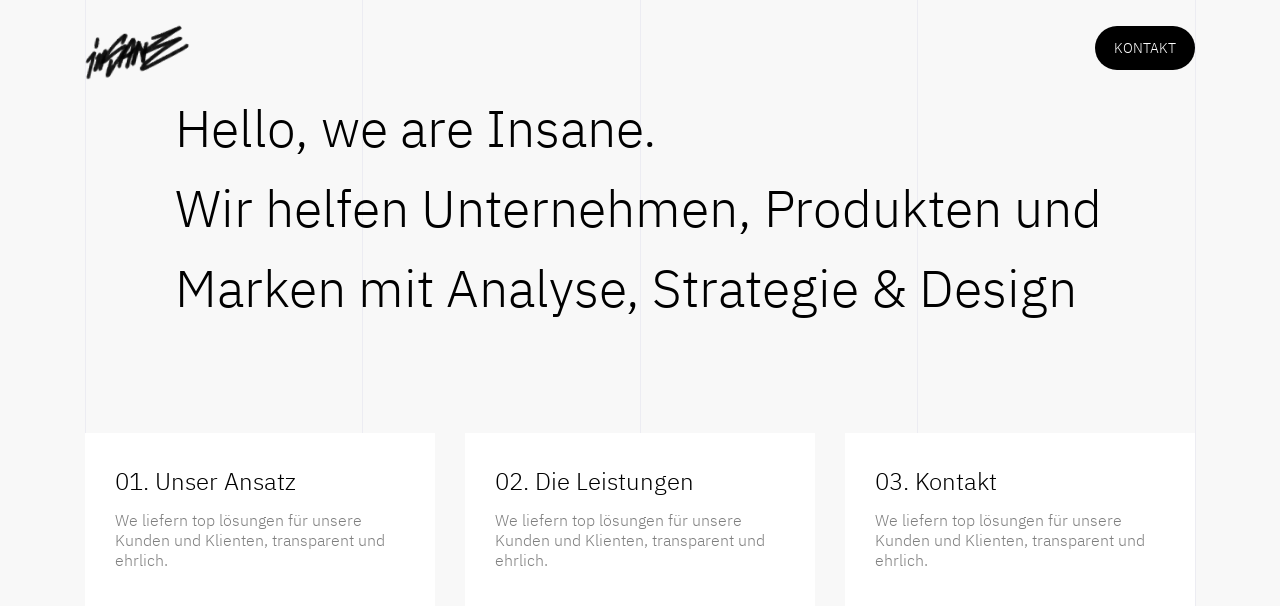

--- FILE ---
content_type: text/html; charset=UTF-8
request_url: http://insane-stuff.com/
body_size: 14982
content:
<!DOCTYPE html>
<html lang="en">
<head>
    <title>
        Insane    </title>
    <meta http-equiv="Content-Type" content="text/html; charset=utf-8">
    <meta name="viewport" content="width=device-width">
    <link rel='dns-prefetch' href='//s.w.org' />
		<script type="text/javascript">
			window._wpemojiSettings = {"baseUrl":"https:\/\/s.w.org\/images\/core\/emoji\/11.2.0\/72x72\/","ext":".png","svgUrl":"https:\/\/s.w.org\/images\/core\/emoji\/11.2.0\/svg\/","svgExt":".svg","source":{"concatemoji":"http:\/\/insane-stuff.com\/wp-includes\/js\/wp-emoji-release.min.js?ver=5.1.19"}};
			!function(e,a,t){var n,r,o,i=a.createElement("canvas"),p=i.getContext&&i.getContext("2d");function s(e,t){var a=String.fromCharCode;p.clearRect(0,0,i.width,i.height),p.fillText(a.apply(this,e),0,0);e=i.toDataURL();return p.clearRect(0,0,i.width,i.height),p.fillText(a.apply(this,t),0,0),e===i.toDataURL()}function c(e){var t=a.createElement("script");t.src=e,t.defer=t.type="text/javascript",a.getElementsByTagName("head")[0].appendChild(t)}for(o=Array("flag","emoji"),t.supports={everything:!0,everythingExceptFlag:!0},r=0;r<o.length;r++)t.supports[o[r]]=function(e){if(!p||!p.fillText)return!1;switch(p.textBaseline="top",p.font="600 32px Arial",e){case"flag":return s([55356,56826,55356,56819],[55356,56826,8203,55356,56819])?!1:!s([55356,57332,56128,56423,56128,56418,56128,56421,56128,56430,56128,56423,56128,56447],[55356,57332,8203,56128,56423,8203,56128,56418,8203,56128,56421,8203,56128,56430,8203,56128,56423,8203,56128,56447]);case"emoji":return!s([55358,56760,9792,65039],[55358,56760,8203,9792,65039])}return!1}(o[r]),t.supports.everything=t.supports.everything&&t.supports[o[r]],"flag"!==o[r]&&(t.supports.everythingExceptFlag=t.supports.everythingExceptFlag&&t.supports[o[r]]);t.supports.everythingExceptFlag=t.supports.everythingExceptFlag&&!t.supports.flag,t.DOMReady=!1,t.readyCallback=function(){t.DOMReady=!0},t.supports.everything||(n=function(){t.readyCallback()},a.addEventListener?(a.addEventListener("DOMContentLoaded",n,!1),e.addEventListener("load",n,!1)):(e.attachEvent("onload",n),a.attachEvent("onreadystatechange",function(){"complete"===a.readyState&&t.readyCallback()})),(n=t.source||{}).concatemoji?c(n.concatemoji):n.wpemoji&&n.twemoji&&(c(n.twemoji),c(n.wpemoji)))}(window,document,window._wpemojiSettings);
		</script>
		<style type="text/css">
img.wp-smiley,
img.emoji {
	display: inline !important;
	border: none !important;
	box-shadow: none !important;
	height: 1em !important;
	width: 1em !important;
	margin: 0 .07em !important;
	vertical-align: -0.1em !important;
	background: none !important;
	padding: 0 !important;
}
</style>
	<link rel='stylesheet' id='wp-block-library-css'  href='http://insane-stuff.com/wp-includes/css/dist/block-library/style.min.css?ver=5.1.19' type='text/css' media='all' />
<link rel='stylesheet' id='contact-form-7-css'  href='http://insane-stuff.com/wp-content/plugins/contact-form-7/includes/css/styles.css?ver=5.1.1' type='text/css' media='all' />
<link rel='stylesheet' id='style-css'  href='http://insane-stuff.com/wp-content/themes/kontakt/style.css?ver=20180417' type='text/css' media='all' />
<script type='text/javascript' src='http://insane-stuff.com/wp-includes/js/jquery/jquery.js?ver=1.12.4'></script>
<script type='text/javascript' src='http://insane-stuff.com/wp-includes/js/jquery/jquery-migrate.min.js?ver=1.4.1'></script>
<link rel='https://api.w.org/' href='http://insane-stuff.com/wp-json/' />
<link rel="EditURI" type="application/rsd+xml" title="RSD" href="http://insane-stuff.com/xmlrpc.php?rsd" />
<link rel="wlwmanifest" type="application/wlwmanifest+xml" href="http://insane-stuff.com/wp-includes/wlwmanifest.xml" /> 
<meta name="generator" content="WordPress 5.1.19" />
<link rel="canonical" href="http://insane-stuff.com/" />
<link rel='shortlink' href='http://insane-stuff.com/' />
<link rel="alternate" type="application/json+oembed" href="http://insane-stuff.com/wp-json/oembed/1.0/embed?url=http%3A%2F%2Finsane-stuff.com%2F" />
<link rel="alternate" type="text/xml+oembed" href="http://insane-stuff.com/wp-json/oembed/1.0/embed?url=http%3A%2F%2Finsane-stuff.com%2F&#038;format=xml" />
</head>
<body class="home page-template page-template-front-page page-template-front-page-php page page-id-47"><section class="top_section">
    <div class="kontact_link" data-toggle="#03kontakt">kontakt</div>
    <a href="http://insane-stuff.com" class="logo"><img src="http://insane-stuff.com/wp-content/themes/kontakt/img/logo.svg" alt="Insane"></a>
    <div class="container">
        <div class="row">
            <div class="col-12"><h1>Hello, we are Insane. <br />
Wir helfen Unternehmen, Produkten und Marken mit Analyse, Strategie & Design</h1></div>
        </div>
        <div class='row'><div class='col-12 col-md-12 col-lg-4'><div class='top_block' data-toggle='#01unseransatz'><h4>01. Unser Ansatz</h4><div class='content'>We liefern top lösungen für unsere Kunden und Klienten, transparent und ehrlich.</div></div></div><div class='col-12 col-md-12 col-lg-4'><div class='top_block' data-toggle='#02dieleistungen'><h4>02. Die Leistungen</h4><div class='content'>We liefern top lösungen für unsere Kunden und Klienten, transparent und ehrlich.</div></div></div><div class='col-12 col-md-12 col-lg-4'><div class='top_block' data-toggle='#03kontakt'><h4>03. Kontakt </h4><div class='content'>We liefern top lösungen für unsere Kunden und Klienten, transparent und ehrlich.</div></div></div></div>    </div>
    <div class="grid"><span></span><span></span><span></span><span></span><span></span></div>
</section>
<section class="block_content" id="01unseransatz">
    <div class="container">
        <div class="row">
            <div class="col-12"><h6>01. Unser Ansatz </h6></div>
        </div>
        <div class="row">
            <div class="col-12">
                <div class="content"><p>Full Service heißt für uns große Bandbreite & enge Zusammenarbeit. </p>
<p>Unser Ziel ist es, Resultate zu schaffen, die für Ihr Publikum und Ihr Unternehmen funktionieren.</p>
</div>
            </div>
        </div>

    </div>
    <div class="grid"><span></span><span></span><span></span><span></span><span></span></div>
</section>
<section class="services_section" id="02dieleistungen">
    <div class="container">
        <div class="row">
            <div class="col-12"><h6>02. Die Leistungen</h6></div>
        </div>
        <div class='row'><div class='services_holder'><div class='col-12 col-md-6'><div class='service_block'><span><img src='http://insane-stuff.com/wp-content/uploads/2019/03/service1-1.svg'></span><h4>Social media</h4><div class='content'>+ Strategieentwicklung <br />
+ Verwaltung Ihrer Kanäle <br />
+ Akquise und Betreung</div></div></div><div class='col-12 col-md-6'><div class='service_block'><span><img src='http://insane-stuff.com/wp-content/uploads/2019/03/service2.svg'></span><h4>Marketing</h4><div class='content'>+ Erstellung Ihrer Website <br />
+ Gründung Ihres Onlineshops <br />
+ Suchmaschinenoptimierung</div></div></div><div class='col-12 col-md-6'><div class='service_block'><span><img src='http://insane-stuff.com/wp-content/uploads/2019/03/service3.svg'></span><h4>Design</h4><div class='content'>+ Logoentwicklung <br />
+ Individuelle Verpackungen <br />
+ 3D-Graphik</div></div></div><div class='col-12 col-md-6'><div class='service_block'><span><img src='http://insane-stuff.com/wp-content/uploads/2019/03/service4.svg'></span><h4>Vertrieb</h4><div class='content'>+ Lorem Ipsum <br />
+ Lorem Ipsum <br />
+ Lorem Ipsum</div></div></div></div></div>
    </div>
    <div class="grid"><span></span><span></span><span></span><span></span><span></span></div>
</section>
<section class="banner_section" style="background: url(http://insane-stuff.com/wp-content/uploads/2019/03/case-studieswo.jpg);">
    <div class="container">
        <div class="row">
            <div class="col-12">
                <h2>case studies</h2>
                <h6>coming soon</h6>
            </div>
        </div>
    </div>
</section>
<section class="form_section" id="03kontakt">
    <div class="container">
        <div class="row">
            <div class="col-12"><h6>03. Kontakt</h6></div>
        </div>
        <div class="row">
            <div class="col-12">
            <div class="form_main_wrap">
                <div role="form" class="wpcf7" id="wpcf7-f4-o1" lang="en-US" dir="ltr">
<div class="screen-reader-response"></div>
<form action="/#wpcf7-f4-o1" method="post" class="wpcf7-form" novalidate="novalidate">
<div style="display: none;">
<input type="hidden" name="_wpcf7" value="4" />
<input type="hidden" name="_wpcf7_version" value="5.1.1" />
<input type="hidden" name="_wpcf7_locale" value="en_US" />
<input type="hidden" name="_wpcf7_unit_tag" value="wpcf7-f4-o1" />
<input type="hidden" name="_wpcf7_container_post" value="0" />
<input type="hidden" name="g-recaptcha-response" value="" />
</div>
<div class="wrap_form first_wrap_form">
<div class="form_mob_num">01</div>
<div class="form_btn"><span class="form_btn_num">01</span></div>
<div class="wrap_field"><label>Wie ist Ihr Name?</label>
<div class="field"><span class="wpcf7-form-control-wrap your-name"><input type="text" name="your-name" value="" size="40" class="wpcf7-form-control wpcf7-text wpcf7-validates-as-required" aria-required="true" aria-invalid="false" placeholder="Vorname" /></span><span class="invalid_message">Kein Grund schüchtern zu sein.</span></div>
</div>
</div>
<div class="wrap_form">
<div class="form_mob_num">02</div>
<div class="form_btn"><span class="form_btn_num">02</span><span class="form_btn_label">Email</span></div>
<div class="wrap_field"><label>Wie lautet Ihre E-Mail?</label>
<div class="field"><span class="wpcf7-form-control-wrap your-email"><input type="email" name="your-email" value="" size="40" class="wpcf7-form-control wpcf7-text wpcf7-email wpcf7-validates-as-required wpcf7-validates-as-email" aria-required="true" aria-invalid="false" placeholder="E-Mail Adresse" /></span><span class="invalid_message">Diese E-Mail-Adresse sieht etwas komisch aus.</span></div>
</div>
</div>
<div class="wrap_form">
<div class="form_mob_num">03</div>
<div class="form_btn"><span class="form_btn_num">03</span><span class="form_btn_label">Nachricht</span></div>
<div class="form_btn btn_submit"><button type="submit" class="wpcf7-form-control wpcf7-submit"><span class="form_btn_num">04</span><span class="form_btn_label">Absenden</span></button></div>
<div class="wrap_field"><label>Wie können wir Ihnen helfen? </label>
<div class="field"><span class="wpcf7-form-control-wrap your-subject"><input type="text" name="your-subject" value="" size="40" class="wpcf7-form-control wpcf7-text" aria-invalid="false" placeholder="Beschreiben Sie das Projekt" /></span></div>
</div>
</div>
<div class="wpcf7-response-output wpcf7-display-none"></div></form></div>            </div>
                <h6 class="form_notification">Wir bearbeiten Ihre Anfrage und werden uns sobald wie<br />
möglich persönlich bei Ihnen melden.</h6>
                <div class="after_form">
                    <span class="content">oder Mailen Sie uns an:</span>
                    <a href="mailto:hello@insane.de">hello@insane.de</a>
                </div>
            </div>
        </div>
    </div>

    <div class="grid"><span></span><span></span><span></span><span></span><span></span></div>
</section>
<section class="recruiting_section">
    <div class="container">
        <div class="row recruiting_info">
            <div class="col-12">
                <h2>Wir sind immer auf der suche nach Talenten.</h2>
                <div class="content">Hier stellen wir regelmäßig offene Stellen aus, freuen uns aber auch über initiativ Bewerbungen.</div>
            </div>
        </div>
        <div class='row recruiting_block_wrap'><div class='col-12 col-md-6 col-lg-4'><div class='recruiting_block'><h4>Jr. Grafik Designer/in </h4><div class='content'>We liefern top lösungen für unsere Kunden und Klienten, transparent und ehrlich.</div><a href='' target='_blank'>Apply now</a></div></div><div class='col-12 col-md-6 col-lg-4'><div class='recruiting_block'><h4>Frontend Developer</h4><div class='content'>We liefern top lösungen für unsere Kunden und Klienten, transparent und ehrlich.</div><a href='' target='_blank'>Apply now</a></div></div><div class='col-12 col-md-6 col-lg-4'><div class='recruiting_block'><h4>Medienkauf-frau/mann</h4><div class='content'>We liefern top lösungen für unsere Kunden und Klienten, transparent und ehrlich.</div><a href='' target='_blank'>Apply now</a></div></div></div>
    </div>
    <div class="grid"><span></span><span></span><span></span><span></span><span></span></div>
</section>
<footer>
    <div class="container"><div class="row">
            <div class="col-12">
            <div class="footer_links"><a href="http://insane-stuff.com" class="home_link">insane-stuff gmbh</a></div>
            <div class='footer_links'><a href='http://insane-stuff.com/impressum-datenschutz/'>Impressum & Datenschutz</a></div>        </div></div></div>
</footer>
<script type='text/javascript'>
/* <![CDATA[ */
var wpcf7 = {"apiSettings":{"root":"http:\/\/insane-stuff.com\/wp-json\/contact-form-7\/v1","namespace":"contact-form-7\/v1"}};
/* ]]> */
</script>
<script type='text/javascript' src='http://insane-stuff.com/wp-content/plugins/contact-form-7/includes/js/scripts.js?ver=5.1.1'></script>
<script type='text/javascript' src='http://insane-stuff.com/wp-content/themes/kontakt/js/jquery-3.3.1.min.js?ver=3.0.0'></script>
<script type='text/javascript' src='http://insane-stuff.com/wp-content/themes/kontakt/js/tether.min.js?ver=2.0.0'></script>
<script type='text/javascript' src='http://insane-stuff.com/wp-content/themes/kontakt/js/bootstrap.min.js?ver=2.0.0'></script>
<script type='text/javascript' src='http://insane-stuff.com/wp-content/themes/kontakt/js/slick.min.js?ver=20180130'></script>
<script type='text/javascript' src='http://insane-stuff.com/wp-content/themes/kontakt/js/custom.js?ver=20180130'></script>
<script type='text/javascript' src='http://insane-stuff.com/wp-includes/js/wp-embed.min.js?ver=5.1.19'></script>

</body>
</html>

--- FILE ---
content_type: text/css
request_url: http://insane-stuff.com/wp-content/themes/kontakt/style.css?ver=20180417
body_size: 338
content:
/*

Author: IrinkaK
Description: Kontakt
Version: 1.0


*/
@import url("https://use.fontawesome.com/releases/v5.7.2/css/all.css");
@import url("css/fonts.css");
@import url("css/bootstrap.min.css");
@import url("css/slick.css");
@import url("css/main.css");
@import url("css/style.css");
@import url("css/responsive.css");


--- FILE ---
content_type: text/css
request_url: http://insane-stuff.com/wp-content/themes/kontakt/css/fonts.css
body_size: 566
content:
@font-face {
	font-family: 'IBM Plex Sans Regular';
	src: url('../fonts/IBM_Plex_Sans/IBMPlexSans-Regular.ttf');
}
@font-face {
	font-family: 'IBM Plex Sans Light';
	src: url('../fonts/IBM_Plex_Sans/IBMPlexSans-Light.ttf');
}
@font-face {
	font-family: 'IBM Plex Sans Medium';
	src: url('../fonts/IBM_Plex_Sans/IBMPlexSans-Medium.ttf');
}
@font-face {
	font-family: 'IBM Plex Mono Regular';
	src: url('../fonts/IBM_Plex_Mono/IBMPlexMono-Regular.ttf');
}
@font-face {
	font-family: 'IBM Plex Mono Light';
	src: url('../fonts/IBM_Plex_Mono/IBMPlexMono-Light.ttf');
}



--- FILE ---
content_type: text/css
request_url: http://insane-stuff.com/wp-content/themes/kontakt/css/main.css
body_size: 2509
content:
/*=============================================================================*/
/*                                     RESET                                   */
/*=============================================================================*/
body {
    position: relative;
    background-color: #FFFFFF;
    font-size: 18px;
    padding: 0;
    margin: 0;
    font-family: "IBM Plex Sans Light", sans-serif;
    color: #000000;
}

/*MAIN*/

html,
body,
div,
span,
applet,
object,
iframe,
h1,
h2,
h3,
h4,
h5,
h6,
p,
blockquote,
pre,
a,
abbr,
acronym,
address,
big,
cite,
code,
del,
dfn,
em,
img,
ins,
kbd,
q,
s,
samp,
small,
strike,
strong,
sub,
sup,
tt,
var,
b,
u,
i,
center,
dl,
dt,
dd,
ol,
ul,
li,
fieldset,
form,
label,
legend,
table,
caption,
tbody,
tfoot,
thead,
tr,
th,
td,
article,
aside,
canvas,
details,
embed,
figure,
figcaption,
footer,
header,
hgroup,
menu,
nav,
output,
ruby,
section,
summary,
time,
mark,
audio,
video {
    margin: 0;
    padding: 0;
    border: 0;
    font-size: 100%;
    line-height: 1;
}

ul {
    list-style-type: none;
}

/* HTML5 display-role reset for older browsers */

article,
aside,
details,
figcaption,
figure,
footer,
header,
hgroup,
menu,
nav,
section,
main {
    display: block;
}

blockquote,
q {
    quotes: none;
}

blockquote:before,
blockquote:after,
q:before,
q:after {
    content: '';
    content: none;
}

table {
    border-collapse: collapse;
    border-width: 0;
    padding: 0;
    margin: 0;
}

html {
    -webkit-text-size-adjust: none;
    -ms-text-size-adjust: none;
}

input,
textarea {
    color: #333;
    outline: none;
    border-radius: 0;
    -moz-border-radius: 0;
    -webkit-border-radius: 0;
    -webkit-appearance: none;
}

input[type="button"],
input[type="submit"],
button {
    cursor: pointer;
}

td {
    padding: 0;
    margin: 0;
}

form {
    padding: 0;
    margin: 0;
}

a, button, input[type="submit"] {
    -webkit-transition: all 0.2s linear;
    -o-transition: all 0.2s linear;
    transition: all 0.2s linear;
    text-decoration: none;
    outline: none;
}

a:hover {
    text-decoration: underline;
}

input[type=submit],
input[type=button],
button {
    -webkit-appearance: none;
    outline: none;
}

* {
    -webkit-box-sizing: border-box;
    box-sizing: border-box;
    -ms-flex-negative: 1;
    -webkit-flex-shrink: 1;
    flex-shrink: 1;
    -webkit-tap-highlight-color: transparent;
}

*:before,
*:after {
    -webkit-box-sizing: border-box;
    box-sizing: border-box;
}

*:focus {
    outline: none;
}


--- FILE ---
content_type: text/css
request_url: http://insane-stuff.com/wp-content/themes/kontakt/css/style.css
body_size: 16205
content:
/* Top section */
.grid {
    position: absolute;
    top: 0;
    left: 0;
    right: 0;
    bottom: 0;
}

.grid span {
    position: absolute;
    top: 0;
    bottom: 0;
    width: 1px;
    background: #ECECF2;
}

.grid span:nth-child(1) {
    left: 0;
    right: 0;
    margin: auto;
}

.grid span:nth-child(2) {
    left: 0;
    right: -555px;
    margin: auto;
}

.grid span:nth-child(3) {
    right: 0;
    left: -555px;
    margin: auto;
}

.grid span:nth-child(4) {
    right: 0;
    left: -1110px;
    margin: auto;
}

.grid span:nth-child(5) {
    left: 0;
    right: -1110px;
    margin: auto;
}

section {
    position: relative;
}

section .container {
    position: relative;
    z-index: 1;
}

.kontact_link {
    position: absolute;
    z-index: 3;
    top: 26px;
    left: 0;
    right: -1010px;
    margin: auto;
    width: 100px;
    height: 44px;
    background-color: #000;
    border-radius: 30px;
    color: #fff;
    display: flex;
    flex-direction: column;
    justify-content: center;
    align-items: center;
    align-content: center;
    text-align: center;
    text-transform: uppercase;
    cursor: pointer;
    font-size: 14px;
    cursor: pointer;
}

.logo {
    position: absolute;
    z-index: 3;
    right: 0;
    left: -1010px;
    top: 0;
    margin: auto;
    width: 131px;
}

.logo img {
    width: 100%;
    height: auto;
}

.top_section {
    display: flex;
    flex-direction: column;
    min-height: 100vh;
    height: auto;
    justify-content: center;
    align-items: center;
    background: #F8F8F8;
}

.top_section h1 {
    line-height: 80px;
    font-size: 52px;
    padding: 0 90px;
}

.top_section .row:last-child {
    margin-top: 105px;
}

.top_section .top_block {
    width: 100%;
    height: 100%;
    background: #FFFFFF;
    padding: 30px;
    min-height: 200px;
    display: flex;
    flex-direction: column;
    cursor: pointer;

}

.top_section .top_block h4 {
    line-height: 37px;
    font-size: 24px;
}

.top_section .top_block .content {
    line-height: normal;
    font-size: 16px;
    color: rgba(0, 0, 0, 0.5);
    margin-top: 10px;
}

/* Top section end */
/* Block content, 2block */
.block_content {
    display: flex;
    flex-direction: column;
    background: #fff;
    padding: 140px 0 0 0;
}

.block_content h6, .services_section h6, .form_section h6 {
    padding: 0 90px;
    font-family: 'IBM Plex Mono Regular', sans-serif;
    line-height: 25px;
    font-size: 16px;
    text-transform: uppercase;
}

.block_content .content {
    padding: 20px 90px 0 90px;
    display: flex;
    flex-direction: column;
    width: 100%;
}

.block_content .content p {
    width: 100%;
    line-height: 80px;
    font-size: 52px;
    margin-top: 80px;
}

/* Block content, 2block end */
/* Services section */
.services_section {
    padding-bottom: 90px;
    padding-top: 140px;
    display: flex;
    flex-direction: column;
}

.services_holder {
    width: 100%;
    padding: 0 90px;
    display: flex;
    flex-direction: row;
    flex-wrap: wrap;
    margin-top: 65px;
}

.service_block {
    width: 100%;
    height: 100%;
    display: flex;
    flex-direction: column;
    position: relative;
    padding: 10px 80px;
    margin-top: 50px;
}

.service_block span {
    position: absolute;
    top: 0;
    left: 5px;
    width: 48px;
    height: 48px;
}

.service_block span img {
    width: 100%;
    height: 100%;
}

.service_block h4 {
    line-height: 28px;
    font-size: 24px;
}

.service_block .content {
    line-height: 30px;
    font-size: 18px;
    display: flex;
    width: 100%;
    margin-top: 30px;

}

/* Services section end */
/* Banner section */
.banner_section {
    background-repeat: no-repeat !important;
    background-size: cover !important;
    background-position: center !important;
    position: relative;
}

.banner_section:after {
    background: linear-gradient(43.22deg, #000000 0%, rgba(0, 0, 0, 0) 100%);
    position: absolute;
    content: '';
    top: 0;
    bottom: 0;
    right: 0;
    left: 0;
}

.banner_section .container {
    position: relative;
    z-index: 2;
}

.banner_section .col-12 {
    min-height: calc(100vw * 0.4722);
    padding-top: 95px;
    padding-bottom: 35px;
    position: relative;
    display: flex;
    flex-direction: column;
    justify-content: space-between;
    align-content: space-between;
}

.banner_section h2 {
    width: 40%;
    line-height: 120px;
    font-size: 111px;
    color: #FFFFFF;
}

.banner_section h6 {
    width: 100%;
    border-top: 2px solid #fff;
    line-height: 80px;
    font-size: 52px;
    color: #FFFFFF;
    text-decoration: none;
    position: relative;
    padding-right: 40px;
}

.banner_section h6:after {
    position: absolute;
    content: '';
    top: 0;
    bottom: 0;
    margin: auto;
    right: 0;
    background: url('../img/arrow.svg') no-repeat !important;
    background-size: 100% !important;
    width: 30px;
    height: 20px;
}

/* Banner section end */
/* Recruiting */
.recruiting_section {
    padding: 175px 0;
    display: flex;
    flex-direction: column;
}

.recruiting_section .recruiting_info h2 {
    padding: 0 90px;
    line-height: 80px;
    font-size: 52px;
    width: 70%;
}

.recruiting_section .recruiting_info .content {
    margin-top: 40px;
    line-height: 28px;
    font-size: 18px;
    color: rgba(0, 0, 0, 0.5);
    padding: 0 90px;
    width: 55%;
}

.recruiting_block_wrap {
    padding-top: 50px;
}

.recruiting_block_wrap .col-12 {
    margin-top: 50px;
}

.recruiting_block {
    width: 100%;
    display: flex;
    flex-direction: column;
    background: #F8F8F8;
    padding: 30px;
    min-height: 100%;
    align-items: flex-start;
}

.recruiting_block h4 {
    line-height: 37px;
    font-size: 24px;
}

.recruiting_block .content {
    line-height: normal;
    font-size: 16px;
    padding-right: 30px;
    color: rgba(0, 0, 0, 0.5);
    margin-top: 10px;
    width: 100%;
}

.recruiting_block a {
    line-height: 28px;
    font-size: 18px;
    margin-top: 25px;
    color: #000000;
    position: relative;
    width: auto;
    text-decoration: none;
}

.recruiting_block a:after {
    position: absolute;
    content: '';
    left: 0;
    right: 0;
    bottom: -5px;
    height: 2px;
    background: #FFD861;
}

/* Recruiting end */
/* Form section */
.form_section {
    padding: 140px 0;
    background: #F8F8F8;
}

.form_main_wrap {
    width: 100%;
    display: flex;
    flex-direction: row;
    flex-wrap: nowrap;
    overflow: hidden;
    position: relative;
    margin-top: 120px;
}

.wpcf7 {
    position: relative;
    display: flex;
    flex-direction: row;
    overflow: hidden;
    position: relative !important;
    min-height: 360px;
    width: 100%;
}

.wpcf7 .ajax-loader {
    position: absolute;
    opacity: 0;
    z-index: -3;
}

.wpcf7 form {
    width: 700vw;
    display: flex;
    flex-direction: row;
    position: absolute;
    top: 0;
    left: 0;
    z-index: 3;
    height: 100%;
}

.wrap_form, .responde_valid {
    width: 1110px !important;
    display: flex;
    align-content: space-between;
    align-items: center;
    justify-content: center;
    flex-direction: column;
    position: relative;
    height: 100%;
    margin-left: -160px;
    -webkit-transition: all 0.2s linear;
    -o-transition: all 0.2s linear;
    transition: all 0.2s linear;
}

.responde_valid {
    opacity: 0;
    -webkit-transition: opacity 0.3s linear;
    -o-transition: opacity 0.3s linear;
    transition: opacity 0.3s linear;
}

.responde_valid_active {
    position: absolute;
    opacity: 1;
    -webkit-transition: opacity 0.3s linear;
    -o-transition: opacity 0.3s linear;
    transition: opacity 0.3s linear;
}

.wrap_form.active, .wrap_form.first_invalid {
    margin-left: -1110px;
    -webkit-transition: all 0.2s linear;
    -o-transition: all 0.2s linear;
    transition: all 0.2s linear;
}

.first_wrap_form.active, .first_wrap_form.first_invalid, .responde_valid {
    margin-left: 0 !important;
    -webkit-transition: all 0.2s linear;
    -o-transition: all 0.2s linear;
    transition: all 0.2s linear;
}

.wrap_form.pre_active {
    opacity: 0;
    -webkit-transition: all 0.1s linear;
    -o-transition: all 0.1s linear;
    transition: all 0.1s linear;
}

.first_wrap_form {
    margin-left: 0;
}

.first_wrap_form .form_btn {
    cursor: default;
}

.first_wrap_form .form_btn_num, .wrap_form.active .form_btn_num, .wrap_form.first_invalid .form_btn_num {
    color: #000;
}

.form_btn {
    position: absolute;
    left: 0;
    top: 0;
    bottom: 0;
    width: 160px;
    background: #fff;
    display: flex;
    flex-direction: column;
    justify-content: space-between;
    align-content: space-between;
    cursor: pointer;
    padding: 60px 25px 40px 25px;
}

.form_btn.btn_submit, .form_btn_right {
    left: auto;
    right: 0;
    padding: 0;
}

.form_btn_left:after {
    position: absolute;
    content: '';
    background: url('../img/check.svg') no-repeat;
    background-size: 100%;
    width: 37px;
    height: 29px;
    left: 0;
    right: 0;
    margin: auto;
    top: 80px;
}

.form_mob_num {
    display: none;
}

.btn_submit button {
    position: absolute;
    top: 0;
    bottom: 0;
    width: 100%;
    display: flex;
    flex-direction: column;
    align-items: stretch;
    justify-content: space-between;
    background: #fff;
    border: none;
    padding: 60px 25px 40px 25px;
    text-align: left;
}

.btn_submit button .form_btn_label {
    line-height: 19px;
    font-size: 15px;
    color: #000000;
    position: relative;
    width: 100%;
}

.btn_submit button .form_btn_label:after {
    background: url('../img/arrow_form_submit.svg');
    left: auto;
    right: 0;
}

.form_btn_num {
    font-family: 'IBM Plex Sans Regular', sans-serif;
    line-height: 66px;
    font-size: 52px;
    color: rgba(0, 0, 0, 0.5);
    -webkit-transition: all 0.2s linear;
    -o-transition: all 0.2s linear;
    transition: all 0.2s linear;
}

.form_btn_label {
    font-family: 'IBM Plex Sans Regular', sans-serif;
    line-height: 19px;
    font-size: 15px;
    color: #000000;
    position: relative;
    width: 100%;
}

.form_btn_label:after {
    position: absolute;
    content: '';
    background: url('../img/arrow_form.svg') no-repeat;
    width: 22px;
    height: 16px;
    background-size: 100%;
    right: 0;
    top: 0;
    bottom: 0;
    margin: auto;
}

.active .form_btn_label, .wrap_form.first_invalid .form_btn_label {
    color: transparent;
    font-size: 0;
}

.active .form_btn_label:after, .wrap_form.first_invalid .form_btn_label:after {
    right: auto;
    left: 0;
    background: url('../img/arrow_form_back.svg') no-repeat;
}

.responde_valid {
    padding-top: 60px;
    padding-bottom: 40px;
    display: flex;
    flex-direction: column;
    justify-content: space-between;
    align-content: space-between;
}

.responde_valid_active .wpcf7-mail-sent-ok {
    width: 555px !important;
    padding: 0 !important;
    margin: 0 !important;
    line-height: 66px;
    font-size: 52px;
    border: none !important;
    color: #000000;
}

.form_notification {
    width: 555px !important;
    padding: 0 !important;
    margin: 0 !important;
    line-height: 28px;
    font-size: 18px;
    color: rgba(0, 0, 0, 0.5);
    opacity: 0;
    position: absolute;
    z-index: -3;
    text-transform: none !important;
}

.responde_valid .form_notification {
    position: relative;
    opacity: 1;
    z-index: 1;
    text-transform: none !important;
}

.form_btn:hover .form_btn_num {
    color: #000;
    -webkit-transition: all 0.2s linear;
    -o-transition: all 0.2s linear;
    transition: all 0.2s linear;
}

.wrap_form .wrap_field {
    display: flex;
    justify-content: space-between;
    align-content: space-between;
    flex-direction: column;
    position: relative;
    height: 100%;
    width: 555px;
    padding-top: 60px;
    padding-bottom: 40px;
}

.wrap_field label {
    line-height: 66px;
    font-size: 52px;
}

.field, .field span, .field input {
    width: 100%;
    position: relative;
}

.field .wpcf7-form-control-wrap {
    position: relative;
    display: flex;
}

.field input {
    border-top: none;
    border-right: none;
    border-left: none;
    border-bottom: 1px solid rgba(0, 0, 0, 0.5);
    background: none;
    padding: 5px 0 20px 0;
    line-height: 31px;
    font-size: 22px;

    color: rgba(0, 0, 0, 0.5);
}

span.wpcf7-not-valid-tip {
    position: absolute;
    bottom: -20px;
}

.after_form {
    display: flex;
    flex-direction: column;
    align-items: flex-start;
    margin-top: 50px;
}

.after_form .content, .after_form a {
    line-height: 28px;
    font-size: 18px;
    color: #000000;
    position: relative;
    text-decoration: none;
}

.after_form a:after {
    position: absolute;
    content: '';
    left: 0;
    right: 0;
    bottom: -5px;
    height: 2px;
    background: #FFD861;
}

.sent .wrap_form {
    opacity: 0 !important;
}

/* Form section end */
footer {
    background: #343A40;
    height: 200px;
    display: flex;
    flex-direction: column;
    justify-content: center;
    align-content: center;
    align-items: center;
}

footer .col-12 {
    display: flex;
    flex-direction: row;
    flex-wrap: wrap;
    justify-content: space-between;
    align-content: space-between;
}

footer a {
    font-family: 'IBM Plex Mono Light', sans-serif;
    line-height: 25px;
    font-size: 16px;
    text-transform: uppercase;
    color: #fff;
    margin-left: 30px;

}

footer a:first-child {
    margin: 0;
}

footer a.home_link {
    color: rgba(255, 255, 255, 0.6);
}

footer a:hover {
    color: #FFD861;
    text-decoration: none;
}

.invalid_message {
    position: absolute !important;
    top: 66px;
    left: 0;
    font-size: 14px;
    color: red;
    display: none;
    opacity: 0;
    -webkit-transition: opacity 0.2s linear;
    -o-transition: opacity 0.2s linear;
    transition: opacity 0.2s linear;
}

.wpcf7-not-valid .invalid_message {
    display: flex;
    opacity: 1;
    -webkit-transition: opacity 0.2s linear;
    -o-transition: opacity 0.2s linear;
    transition: opacity 0.2s linear;
}

/* static page */
.go_home {
    position: absolute;
    top: 45px;
    left: 15px;
    ine-height: 19px;
    font-size: 15px;
    color: #000000;
}
.go_home:after, .go_home:before {
    position: absolute;
    content: '';
    background: url('../img/arrow_back_black.svg') no-repeat;
    top: 0;
    bottom: 0;
    margin: auto;
    left: -70px;
    width: 22px;
    height: 16px;
    background-size: 100%;
    -webkit-transition: all 0.2s linear;
    -o-transition: all 0.2s linear;
    transition: all 0.2s linear;
    opacity: 1;
}
.go_home:before {
    background: url('../img/arrow_back_yel.svg') no-repeat;
    z-index: 4;
    opacity: 0;
    -webkit-transition: all 0.2s linear;
    -o-transition: all 0.2s linear;
    transition: all 0.2s linear;
}
.go_home:hover {
    color: #FFD861;
    text-decoration: none;
}
.go_home:hover:after {
    opacity: 0;
}
.go_home:hover:before {
    opacity: 1;
    -webkit-transition: all 0.2s linear;
    -o-transition: all 0.2s linear;
    transition: all 0.2s linear;
}
.title_holder {
    background-color: #F8F8F8;
}

.title_holder .row {
    padding-top: 205px;
    padding-bottom: 80px;
}

.title_holder h1 {
    font-style: normal;
    line-height: 80px;
    font-size: 52px;
    color: #000000;
}

.static_content {
    padding-bottom: 110px;
}

.static_content .row {
    position: relative;
    padding-top: 60px;
    padding-bottom: 60px;
}
.static_content .row:after {
    position: absolute;
    content: '';
    top: 80px;
    left: 15px;
    width: 68px;
    height: 2px;
    background: #000000;

}

.article p, .article span, .article h3 {
    line-height: 28px;
    font-size: 18px;
    color: #000000;
}
.article a {
    color: #000000;
}
.article p {
    width: 80%;
    margin-top: 40px;
}
.article h3 {
    display: flex;
    flex-direction: column;
    width: 80%;
    margin-top: 40px;
    text-transform: uppercase;
    font-family: 'IBM Plex Sans Regular', sans-serif;
}
.article p:first-child, .article h3:first-child {
    margin: 0;
}

.article a:hover {
    color: #FFD861;
    text-decoration: none;
}

/* static page end */

--- FILE ---
content_type: text/css
request_url: http://insane-stuff.com/wp-content/themes/kontakt/css/responsive.css
body_size: 10592
content:
/* 1400> */
@media (max-width: 1400px) {

}

/* 1200> */
@media (max-width: 1200px) {
    .top_section h1 {
        font-weight: 300;
        line-height: 74px;
        font-size: 48px;
        padding: 0 50px;
    }

    .recruiting_section .recruiting_info h2, .recruiting_section .recruiting_info .content, .block_content .content, .block_content h6, .services_section h6 {
        padding: 0 50px;
    }

    .block_content .content p {
        font-weight: 300;
        line-height: 74px;
        font-size: 48px;
    }

    .grid span:nth-child(2) {
        left: 0;
        right: -465px;
        margin: auto;
    }

    .grid span:nth-child(3) {
        right: 0;
        left: -465px;
        margin: auto;
    }

    .grid span:nth-child(4) {
        right: 0;
        left: -930px;
        margin: auto;
    }

    .grid span:nth-child(5) {
        left: 0;
        right: -930px;
        margin: auto;
    }

    .responde_valid_active .wpcf7-mail-sent-ok, .form_notification, .wrap_form .wrap_field {
        width: 465px;
    }

    .wrap_form, .responde_valid {
        width: 930px !important;
    }

    .wrap_form.active, .wrap_form.first_invalid {
        margin-left: -930px;
    }
    .kontact_link {
        right: -830px;}
    .logo {
        left: -830px;
    }
}

/* 990> */
@media (max-width: 991px) {
    .kontact_link {
        display: none;
    }
    .logo {
        left: -590px;
    }
    .top_section h1 {
        font-weight: 300;
        line-height: 63px;
        font-size: 44px;
        padding: 0;
    }

    .top_section .col-lg-4 {
        margin-top: 20px;
    }

    .top_section .top_block {
        min-height: 110px;
    }

    .top_section .top_block h4 {
        font-weight: 300;
        line-height: 31px;
        font-size: 20px;
    }

    .recruiting_section .recruiting_info h2, .recruiting_section .recruiting_info .content, .block_content .content, .block_content h6, .services_section h6, .services_holder, .form_section h6 {
        padding: 0;
    }

    .block_content .content p {
        line-height: 63px;
        font-size: 44px;
    }

    .service_block {
        padding: 10px 0px 10px 70px;
    }

    .service_block h4 {
        line-height: 23px;
        font-size: 20px;
    }

    .service_block .content {
        font-weight: 300;
        line-height: 30px;
        font-size: 18px;
    }

    .banner_section .col-12 {
        padding-top: 20px;
        padding-bottom: 20px;
    }

    .banner_section h2 {
        width: 100%;
        font-weight: 300;
        line-height: 108px;
        font-size: 100px;
    }

    .banner_section a {
        font-weight: 300;
        line-height: 74px;
        font-size: 48px;
    }

    .recruiting_section .recruiting_info h2 {
        line-height: 63px;
        font-size: 44px;
        width: 85%;
    }

    .recruiting_section .recruiting_info .content {
        width: 65%;
    }

    .recruiting_block .content {
        padding: 0;
    }

    .grid span:nth-child(2) {
        left: 0;
        right: -345px;
        margin: auto;
    }

    .grid span:nth-child(3) {
        right: 0;
        left: -345px;
        margin: auto;
    }

    .grid span:nth-child(4) {
        right: 0;
        left: -690px;
        margin: auto;
    }

    .grid span:nth-child(5) {
        left: 0;
        right: -690px;
        margin: auto;
    }

    .responde_valid_active .wpcf7-mail-sent-ok, .form_notification, .wrap_form .wrap_field {
        width: 100%;
    }

    .wrap_form, .responde_valid {
        width: 690px !important;
    }

    .wrap_form.active, .wrap_form.first_invalid {
        margin-left: -690px;
    }

    .top_section {
        min-height: 100px;
        padding: 220px 0 70px 0;
    }

    .top_section .row:last-child {
        margin-top: 80px;
    }

    form {
        padding-bottom: 104px;
    }

    .form_btn {
        padding: 0 24px;
        flex-direction: row;
        align-items: center;
        height: 54px;
        top: auto;
        bottom: -104px;
        width: 330px;
        margin-left: -330px;
    }
    .active .form_btn {
        margin: 0;
    }
    .active .form_btn_num {
        display: none;
    }
    .active .form_btn_label:after, .wrap_form.first_invalid .form_btn_label:after {
        left: 0;
        right: 0;
        margin: auto;
    }

    .wrap_form.pre_active {
        opacity: 1;
    }

    .wrap_form.pre_active .wrap_field, .wrap_form.pre_active .form_mob_num  {
        opacity: 0;
    }

    .responde_valid {
        justify-content: flex-start;
        align-content: flex-start;
    }
    .responde_valid .form_notification {
        margin-top: 20px;
    }

    .responde_valid .form_btn {
        margin: 0 !important;
    }

    .responde_valid .form_btn.form_btn_right {
        display: none;
    }

    .responde_valid .form_btn.form_btn_left {
        bottom: 0;
        width: 100%;
    }

    .responde_valid .form_btn.form_btn_left:after {
        top: 0;
        left: 0;
        right: 0;
        bottom: 0;
        margin: auto;
    }

    .btn_submit button {
        padding: 0 24px;
        flex-direction: row;
        align-items: center;
    }

    .pre_active .form_btn, .first_wrap_form.pre_active .form_btn {
        right: -330px;
        margin-left: 0;
        opacity: 1;
    }

    .form_btn .form_btn_num {
        line-height: 19px;
        font-size: 15px;
        color: #000;
        font-family: 'IBM Plex Sans Medium', sans-serif;
        margin-right: 40px;
    }

    .wrap_form, .responde_valid {
        margin-left: 0;
    }
    .form_main_wrap {
        margin-top: 80px;
    }
    .wrap_form {
        padding-top: 20px;
    }
    .form_mob_num {
        position: absolute;
        display: flex;
        top: 0;
        left: 0;
        line-height: 66px;
        font-size: 52px;
        font-family: "IBM Plex Sans Medium", sans-serif;
        color: #000000;
    }
    .responde_valid {
        padding-top: 25px;
    }
    footer {
        height: 110px;
    }
    footer a {
        font-size: 12px;
        line-height: 18px;
    }
    .title_holder .row {
        padding: 160px 0 60px 0;
    }
    .title_holder h1 {
        font-size: 44px;
        line-height: 63px;
    }

}

/* 768> */
@media (max-width: 767px) {
    .logo {
        left: -430px;
        width: 100px;
    }
    .grid span:nth-child(2) {
        left: 0;
        right: -255px;
        margin: auto;
    }

    .grid span:nth-child(3) {
        right: 0;
        left: -255px;
        margin: auto;
    }

    .grid span:nth-child(4) {
        right: 0;
        left: -510px;
        margin: auto;
    }

    .grid span:nth-child(5) {
        left: 0;
        right: -510px;
        margin: auto;
    }

    .responde_valid_active .wpcf7-mail-sent-ok, .form_notification, .wrap_form .wrap_field {
        width: 100%;
    }
    .wrap_field label {
        line-height: 43px;
        font-size: 34px;
    }
    .form_btn {
        width: 239px;
        margin-left: -239px;
        bottom: -65px;
    }

    .responde_valid_active .wpcf7-mail-sent-ok, .responde_valid .form_notification {
        width: 510px!important;
    }
    .wrap_form, .responde_valid {
        width: 510px!important;
    }

    .wrap_form.active, .wrap_form.first_invalid {
        margin-left: -510px;
    }

    .top_section h1 {
        line-height: 49px;
        font-size: 34px;
    }

    .top_section {
        padding-top: 80px;
        padding-bottom: 65px;
    }

    .top_section .row:last-child {
        margin-top: 40px;
    }

    .top_section .top_block .content {
        line-height: normal;
        font-size: 14px;
    }

    .block_content {
        padding-top: 80px;
    }

    .block_content .content p {
        line-height: 49px;
        font-size: 34px;
    }
    .services_section {
        padding-top: 80px;
    }

    .service_block {
        padding-top: 5px;
        margin-top: 40px;
    }

    .service_block span {
        width: 32px;
        height: 32px;
        left: 0;
    }

    .banner_section h2 {
        line-height: 80px;
        font-size: 74px;
        width: 50%;
    }

    .banner_section h6 {
        line-height: 52px;
        font-size: 34px;
    }

    .banner_section .col-12 {
        min-height: 480px;
    }

    .form_section {
        padding: 80px 0 50px 0;
    }

    .after_form .content, .after_form a {
        line-height: 25px;
        font-size: 16px;
    }

    .recruiting_section {
        padding: 80px 0 50px 0;
    }

    .recruiting_section .recruiting_info h2, .recruiting_section .recruiting_info .content {
        width: 100%;
    }

    .recruiting_block_wrap .col-12 {
        margin-top: 20px;
    }

    .recruiting_block h4 {
        line-height: 34px;
        font-size: 22px;
    }
    .responde_valid_active .wpcf7-mail-sent-ok {
        line-height: 43px;
        font-size: 34px;
    }
    .title_holder .row {
        padding: 120px 0 40px 0;
    }
    .title_holder h1 {
        font-size: 34px;
        line-height: 49px;
    }
    .static_content {
        padding-bottom: 60px;
    }
    .static_content .row:after {
        left: 15px;
        margin: auto;
        top: 0px;
    }
    .static_content .row:first-child {
        padding-top: 120px;
    }
    .static_content .row:first-child:after {
        top: 60px;
    }
    .article p {
        width: 95%;
        margin-top: 25px;
    }
    .go_home:after, .go_home:before {
        left: -35px;
    }
    .go_home {
        left: 50px;
    }

}

/* 576> */
@media (max-width: 576px) {
    .grid span:nth-child(2) {
        left: auto;
        right: calc(25vw + 7px);
        margin: auto;
    }

    .grid span:nth-child(3) {
        right: auto;
        left: calc(25vw + 7px);
        margin: auto;
    }

    .grid span:nth-child(4) {
        right: 15px;
        left: auto;
        margin: auto;
    }

    .grid span:nth-child(5) {
        left: 15px;
        right: auto;
        margin: auto;
    }
    .responde_valid_active .wpcf7-mail-sent-ok, .responde_valid .form_notification {
        width: calc(100vw - 30px)!important;
    }
    .wrap_form, .responde_valid {
        width: calc(100vw - 30px)!important;
    }
    .wrap_form.active, .wrap_form.first_invalid {
        margin-left: calc(30px - 100vw);
    }
    .form_btn {
        width: calc(50% - 15px);
        margin-left: calc(15px - 50%);
    }
    .btn_submit button {
        padding: 0 15px;
    }
    .form_btn_label {
        font-size: 0;
        color: transparent;
        text-indent: -9999;
    }
    .logo {
        left: 5px;
        right: auto;
    }

}


--- FILE ---
content_type: image/svg+xml
request_url: http://insane-stuff.com/wp-content/uploads/2019/03/service3.svg
body_size: 1624
content:
<svg width="48" height="48" viewBox="0 0 48 48" fill="none" xmlns="http://www.w3.org/2000/svg">
  <path fill-rule="evenodd" clip-rule="evenodd" d="M47.5826 0.417391H0.417391V47.5826H47.5826V0.417391ZM0 0V48H48V0H0Z" fill="black"/>
  <path fill-rule="evenodd" clip-rule="evenodd" d="M0 24H23.7913V24.4174H0V24Z" fill="black"/>
  <path fill-rule="evenodd" clip-rule="evenodd" d="M23.6424 24.355L23.0529 23.755L23.3506 23.4624L23.9402 24.0624L23.6424 24.355ZM21.8737 22.555L20.6946 21.355L20.9923 21.0624L22.1715 22.2624L21.8737 22.555ZM19.5155 20.155L18.3364 18.955L18.6341 18.6624L19.8132 19.8624L19.5155 20.155ZM17.1572 17.755L15.9781 16.555L16.2758 16.2624L17.4549 17.4624L17.1572 17.755ZM14.799 15.355L13.6198 14.155L13.9176 13.8624L15.0967 15.0624L14.799 15.355ZM12.4407 12.955L11.2616 11.755L11.5593 11.4624L12.7384 12.6624L12.4407 12.955ZM10.0824 10.555L8.90331 9.35496L9.20103 9.06242L10.3802 10.2624L10.0824 10.555ZM7.72418 8.15496L6.54505 6.95497L6.84277 6.66243L8.0219 7.86242L7.72418 8.15496ZM5.36592 5.75496L4.18679 4.55497L4.48451 4.26242L5.66364 5.46242L5.36592 5.75496ZM3.00766 3.35497L1.82853 2.15497L2.12625 1.86243L3.30538 3.06243L3.00766 3.35497ZM0.649402 0.954966L0.0598373 0.354966L0.357554 0.0624256L0.94712 0.662426L0.649402 0.954966Z" fill="black"/>
  <path fill-rule="evenodd" clip-rule="evenodd" d="M23.5826 47.7913V0.417391H24V47.7913H23.5826Z" fill="black"/>
  <path d="M41.3217 36.1043C41.3217 39.2164 38.799 41.7391 35.687 41.7391C32.575 41.7391 30.0522 39.2164 30.0522 36.1043C30.0522 32.9923 32.575 30.4696 35.687 30.4696C38.799 30.4696 41.3217 32.9923 41.3217 36.1043Z" fill="black"/>
</svg>


--- FILE ---
content_type: text/javascript
request_url: http://insane-stuff.com/wp-content/themes/kontakt/js/custom.js?ver=20180130
body_size: 6293
content:
$(document).ready(function () {


    var exportform_has_error = true; // if exportform_has_error==true, it means there is at least 1 error

    $( '.form_btn' ).on( 'click', function(event) {

        //var $form = $( event.target ).closest( 'form' );
        var has_errors = [];
        if ($(this).parent().hasClass('active')){
            $(this).parent().find( '.wpcf7-validates-as-required' ).each( function( index ) {

                if( $(this).hasClass( 'wpcf7-checkbox' ) ) {
                    // for acceptance + required checkboxes
                    has_errors[index] = $(this).find( 'input[type=checkbox]' ).prop( 'checked' ) ? 'no' : 'yes';
                    has_errors[index] == 'no' ? $(this).closest( '.wpcf7-checkbox' ).removeClass( 'wpcf7-not-valid' ).next( '.wpcf7-not-valid-tip' ).hide() : $(this).closest( '.wpcf7-checkbox' ).addClass( 'wpcf7-not-valid' ).next( '.wpcf7-not-valid-tip' ).show();

                } else if( $(this).hasClass( 'wpcf7-select' ) ) {
                    // for required select dropdown multi-option
                    has_errors[index] = $(this).find( 'select' ).val() != '' ? 'no' : 'yes';
                    has_errors[index] == 'no' ? $(this).removeClass( 'wpcf7-not-valid' ).next( '.wpcf7-not-valid-tip' ).hide() : $(this).addClass( 'wpcf7-not-valid' ).next( '.wpcf7-not-valid-tip' ).show();

                } else if ( $(this).hasClass( 'wpcf7-validates-as-email' ) ) {
                    // for required email field
                    has_errors[index] = /^[-a-z0-9~!$%^&*_=+}{\'?]+(\.[-a-z0-9~!$%^&*_=+}{\'?]+)*@([a-z0-9_][-a-z0-9_]*(\.[-a-z0-9_]+)*\.(aero|arpa|biz|com|coop|edu|gov|info|int|mil|museum|name|net|org|pro|travel|mobi|[a-z][a-z])|([0-9]{1,3}\.[0-9]{1,3}\.[0-9]{1,3}\.[0-9]{1,3}))(:[0-9]{1,5})?$/i.test(this.value) ? 'no' : 'yes';

                    has_errors[index] == 'no' ? $(this).parent().parent().removeClass( 'wpcf7-not-valid' ) : $(this).parent().parent().addClass( 'wpcf7-not-valid' );

                } else {
                    // for other required text fields
                    has_errors[index] = $(this).val() != '' ? 'no' : 'yes';
                    has_errors[index] == 'no' ? $(this).parent().parent().removeClass( 'wpcf7-not-valid' ) : $(this).parent().parent().addClass( 'wpcf7-not-valid' );

                }

                // if ( has_errors[index] == 'yes' ) {
                //   console.log( 'error at ' + index );
                // }
            });

        } else {
        $(this).parent().prev('.wrap_form').find( '.wpcf7-validates-as-required' ).each( function( index ) {

            if( $(this).hasClass( 'wpcf7-checkbox' ) ) {
                // for acceptance + required checkboxes
                has_errors[index] = $(this).find( 'input[type=checkbox]' ).prop( 'checked' ) ? 'no' : 'yes';
                has_errors[index] == 'no' ? $(this).closest( '.wpcf7-checkbox' ).removeClass( 'wpcf7-not-valid' ).next( '.wpcf7-not-valid-tip' ).hide() : $(this).closest( '.wpcf7-checkbox' ).addClass( 'wpcf7-not-valid' ).next( '.wpcf7-not-valid-tip' ).show();

            } else if( $(this).hasClass( 'wpcf7-select' ) ) {
                // for required select dropdown multi-option
                has_errors[index] = $(this).find( 'select' ).val() != '' ? 'no' : 'yes';
                has_errors[index] == 'no' ? $(this).removeClass( 'wpcf7-not-valid' ).next( '.wpcf7-not-valid-tip' ).hide() : $(this).addClass( 'wpcf7-not-valid' ).next( '.wpcf7-not-valid-tip' ).show();

            } else if ( $(this).hasClass( 'wpcf7-validates-as-email' ) ) {
                // for required email field
                has_errors[index] = /^[-a-z0-9~!$%^&*_=+}{\'?]+(\.[-a-z0-9~!$%^&*_=+}{\'?]+)*@([a-z0-9_][-a-z0-9_]*(\.[-a-z0-9_]+)*\.(aero|arpa|biz|com|coop|edu|gov|info|int|mil|museum|name|net|org|pro|travel|mobi|[a-z][a-z])|([0-9]{1,3}\.[0-9]{1,3}\.[0-9]{1,3}\.[0-9]{1,3}))(:[0-9]{1,5})?$/i.test(this.value) ? 'no' : 'yes';

                has_errors[index] == 'no' ? $(this).parent().parent().removeClass( 'wpcf7-not-valid' ) : $(this).parent().parent().addClass( 'wpcf7-not-valid' );

            } else {
                // for other required text fields
                has_errors[index] = $(this).val() != '' ? 'no' : 'yes';
                has_errors[index] == 'no' ? $(this).parent().parent().removeClass( 'wpcf7-not-valid' ) : $(this).parent().parent().addClass( 'wpcf7-not-valid' );

            }

            // if ( has_errors[index] == 'yes' ) {
            //   console.log( 'error at ' + index );
            // }
        });
        }

        if( $.inArray( 'yes', has_errors ) !== -1 ) {

            exportform_has_error = true;
            //console.log( 'Form has invalid fields!' );
            return;
        } else {
            exportform_has_error = false;
            if ($(this).parent().hasClass('active')){
                if($(this).hasClass('btn_submit')){
                } else {
                    $(this).parent().removeClass('active');
                    $(this).parent().prev().removeClass('pre_active');
                }
            } else if ($(this).parent().hasClass('first_wrap_form')){

            }
            else {
                $(this).parent().addClass('active');
                $(this).parent().prev().addClass('pre_active');
                if($(this).hasClass('.btn_submit')){
                } else {
                }
            }
            //console.log( 'Form is valid!' );
        }
    });
    $('.wpcf7-response-output').wrap('<div class="responde_valid"></div>');
    $('.responde_valid').append('<div class="form_btn form_btn_left"></div><div class="form_btn form_btn_right"></div>');
    $('.form_notification').insertAfter('.wpcf7-response-output');
    var wpcf7Elm = document.querySelector( '.wpcf7' );
    wpcf7Elm.addEventListener( 'wpcf7mailsent', function() {
        $('.wrap_form').removeClass('active');
        $('.responde_valid').addClass('responde_valid_active');
    }, false );

    // Scroll to
    $(".top_block, .kontact_link").on("click", function(){
        var target = $(this).attr('data-toggle'),
            $target = $(target);
        $('html, body').stop().animate({
            'scrollTop': $target.offset().top + 5
        }, 500, 'swing', function () {});
    });

});

--- FILE ---
content_type: image/svg+xml
request_url: http://insane-stuff.com/wp-content/uploads/2019/03/service4.svg
body_size: 2564
content:
<svg width="48" height="48" viewBox="0 0 48 48" fill="none" xmlns="http://www.w3.org/2000/svg">
  <path fill-rule="evenodd" clip-rule="evenodd" d="M24 12.1008C17.4283 12.1008 12.1008 17.4283 12.1008 24C12.1008 30.5717 17.4283 35.8992 24 35.8992C30.5717 35.8992 35.8992 30.5717 35.8992 24C35.8992 17.4283 30.5717 12.1008 24 12.1008ZM11.6975 24C11.6975 17.2055 17.2055 11.6975 24 11.6975C30.7945 11.6975 36.3025 17.2055 36.3025 24C36.3025 30.7945 30.7945 36.3025 24 36.3025C17.2055 36.3025 11.6975 30.7945 11.6975 24Z" fill="black"/>
  <path fill-rule="evenodd" clip-rule="evenodd" d="M39.5294 27.4286C36.6334 27.4286 34.2857 29.7763 34.2857 32.6723C34.2857 35.5683 36.6334 37.916 39.5294 37.916C42.4254 37.916 44.7731 35.5683 44.7731 32.6723C44.7731 29.7763 42.4254 27.4286 39.5294 27.4286ZM33.8824 32.6723C33.8824 29.5535 36.4106 27.0252 39.5294 27.0252C42.6482 27.0252 45.1765 29.5535 45.1765 32.6723C45.1765 35.7911 42.6482 38.3193 39.5294 38.3193C36.4106 38.3193 33.8824 35.7911 33.8824 32.6723Z" fill="black"/>
  <path d="M29.2437 6.05042C29.2437 9.05782 26.8057 11.4958 23.7983 11.4958C20.7909 11.4958 18.3529 9.05782 18.3529 6.05042C18.3529 3.04302 20.7909 0.605042 23.7983 0.605042C26.8057 0.605042 29.2437 3.04302 29.2437 6.05042Z" fill="black"/>
  <path fill-rule="evenodd" clip-rule="evenodd" d="M8.47059 27.4286C5.57457 27.4286 3.22689 29.7763 3.22689 32.6723C3.22689 35.5683 5.57457 37.916 8.47059 37.916C11.3666 37.916 13.7143 35.5683 13.7143 32.6723C13.7143 29.7763 11.3666 27.4286 8.47059 27.4286ZM2.82353 32.6723C2.82353 29.5535 5.3518 27.0252 8.47059 27.0252C11.5894 27.0252 14.1176 29.5535 14.1176 32.6723C14.1176 35.7911 11.5894 38.3193 8.47059 38.3193C5.3518 38.3193 2.82353 35.7911 2.82353 32.6723Z" fill="black"/>
  <path fill-rule="evenodd" clip-rule="evenodd" d="M23.7983 1.05162V0.201681H24.2017V1.05162H23.7983ZM23.7983 4.45138V2.7515H24.2017V4.45138H23.7983ZM23.7983 7.85114V6.15126H24.2017V7.85114H23.7983ZM23.7983 11.2509V9.55102H24.2017V11.2509H23.7983ZM23.7983 14.6507V12.9508H24.2017V14.6507H23.7983ZM23.7983 18.0504V16.3505H24.2017V18.0504H23.7983ZM23.7983 21.4502V19.7503H24.2017V21.4502H23.7983ZM23.7983 24V23.1501H24.2017V24H23.7983Z" fill="black"/>
  <path fill-rule="evenodd" clip-rule="evenodd" d="M24 0.403361C10.9679 0.403361 0.403361 10.9679 0.403361 24C0.403361 37.0321 10.9679 47.5966 24 47.5966C37.0321 47.5966 47.5966 37.0321 47.5966 24C47.5966 10.9679 37.0321 0.403361 24 0.403361ZM0 24C0 10.7452 10.7452 0 24 0C37.2548 0 48 10.7452 48 24C48 37.2548 37.2548 48 24 48C10.7452 48 0 37.2548 0 24Z" fill="black"/>
</svg>


--- FILE ---
content_type: image/svg+xml
request_url: http://insane-stuff.com/wp-content/themes/kontakt/img/check.svg
body_size: 286
content:
<svg width="37" height="29" viewBox="0 0 37 29" fill="none" xmlns="http://www.w3.org/2000/svg">
  <path fill-rule="evenodd" clip-rule="evenodd" d="M11.7497 22.7498L2.99967 13.9998L0.0830078 16.9165L11.7497 28.5832L36.7497 3.58317L33.833 0.666504L11.7497 22.7498Z" fill="black"/>
</svg>


--- FILE ---
content_type: image/svg+xml
request_url: http://insane-stuff.com/wp-content/uploads/2019/03/service2.svg
body_size: 906
content:
<svg width="48" height="48" viewBox="0 0 48 48" fill="none" xmlns="http://www.w3.org/2000/svg">
  <path d="M24 24V0L24.9783 0.0978331C30.8344 0.683439 36.3425 3.15261 40.676 7.13474L41.4 7.8L24 24Z" fill="black"/>
  <path fill-rule="evenodd" clip-rule="evenodd" d="M24 47.6C37.0339 47.6 47.6 37.0339 47.6 24C47.6 10.9661 37.0339 0.4 24 0.4C10.9661 0.4 0.4 10.9661 0.4 24C0.4 37.0339 10.9661 47.6 24 47.6ZM24 48C37.2548 48 48 37.2548 48 24C48 10.7452 37.2548 0 24 0C10.7452 0 0 10.7452 0 24C0 37.2548 10.7452 48 24 48Z" fill="black"/>
  <path fill-rule="evenodd" clip-rule="evenodd" d="M48 24.2H47.25V23.8H48V24.2ZM45.75 24.2H44.25V23.8H45.75V24.2ZM42.75 24.2H41.25V23.8H42.75V24.2ZM39.75 24.2H38.25V23.8H39.75V24.2ZM36.75 24.2H35.25V23.8H36.75V24.2ZM33.75 24.2H32.25V23.8H33.75V24.2ZM30.75 24.2H29.25V23.8H30.75V24.2ZM27.75 24.2H26.25V23.8H27.75V24.2ZM24.75 24.2H24V23.8H24.75V24.2Z" fill="black"/>
</svg>


--- FILE ---
content_type: image/svg+xml
request_url: http://insane-stuff.com/wp-content/uploads/2019/03/service1-1.svg
body_size: 7552
content:
<svg width="48" height="48" viewBox="0 0 48 48" fill="none" xmlns="http://www.w3.org/2000/svg">
  <path fill-rule="evenodd" clip-rule="evenodd" d="M3.75652 27.1304C5.60067 27.1304 7.09565 25.6355 7.09565 23.7913C7.09565 21.9472 5.60067 20.4522 3.75652 20.4522C1.91237 20.4522 0.417391 21.9472 0.417391 23.7913C0.417391 25.6355 1.91237 27.1304 3.75652 27.1304ZM3.75652 27.5478C5.83119 27.5478 7.51304 25.866 7.51304 23.7913C7.51304 21.7166 5.83119 20.0348 3.75652 20.0348C1.68185 20.0348 0 21.7166 0 23.7913C0 25.866 1.68185 27.5478 3.75652 27.5478Z" fill="black"/>
  <path fill-rule="evenodd" clip-rule="evenodd" d="M44.2435 27.1304C46.0876 27.1304 47.5826 25.6355 47.5826 23.7913C47.5826 21.9472 46.0876 20.4522 44.2435 20.4522C42.3993 20.4522 40.9043 21.9472 40.9043 23.7913C40.9043 25.6355 42.3993 27.1304 44.2435 27.1304ZM44.2435 27.5478C46.3181 27.5478 48 25.866 48 23.7913C48 21.7166 46.3181 20.0348 44.2435 20.0348C42.1688 20.0348 40.487 21.7166 40.487 23.7913C40.487 25.866 42.1688 27.5478 44.2435 27.5478Z" fill="black"/>
  <path fill-rule="evenodd" clip-rule="evenodd" d="M7.93043 43.4087C9.77459 43.4087 11.2696 41.9137 11.2696 40.0696C11.2696 38.2254 9.77459 36.7304 7.93043 36.7304C6.08628 36.7304 4.5913 38.2254 4.5913 40.0696C4.5913 41.9137 6.08628 43.4087 7.93043 43.4087ZM7.93043 43.8261C10.0051 43.8261 11.687 42.1442 11.687 40.0696C11.687 37.9949 10.0051 36.313 7.93043 36.313C5.85576 36.313 4.17391 37.9949 4.17391 40.0696C4.17391 42.1442 5.85576 43.8261 7.93043 43.8261Z" fill="black"/>
  <path fill-rule="evenodd" clip-rule="evenodd" d="M23.7913 47.5826C25.6355 47.5826 27.1304 46.0876 27.1304 44.2435C27.1304 42.3993 25.6355 40.9043 23.7913 40.9043C21.9472 40.9043 20.4522 42.3993 20.4522 44.2435C20.4522 46.0876 21.9472 47.5826 23.7913 47.5826ZM23.7913 48C25.866 48 27.5478 46.3181 27.5478 44.2435C27.5478 42.1688 25.866 40.487 23.7913 40.487C21.7166 40.487 20.0348 42.1688 20.0348 44.2435C20.0348 46.3181 21.7166 48 23.7913 48Z" fill="black"/>
  <path fill-rule="evenodd" clip-rule="evenodd" d="M40.0696 43.4087C41.9137 43.4087 43.4087 41.9137 43.4087 40.0696C43.4087 38.2254 41.9137 36.7304 40.0696 36.7304C38.2254 36.7304 36.7304 38.2254 36.7304 40.0696C36.7304 41.9137 38.2254 43.4087 40.0696 43.4087ZM40.0696 43.8261C42.1442 43.8261 43.8261 42.1442 43.8261 40.0696C43.8261 37.9949 42.1442 36.313 40.0696 36.313C37.9949 36.313 36.313 37.9949 36.313 40.0696C36.313 42.1442 37.9949 43.8261 40.0696 43.8261Z" fill="black"/>
  <path fill-rule="evenodd" clip-rule="evenodd" d="M7.93043 11.2696C9.77459 11.2696 11.2696 9.77459 11.2696 7.93043C11.2696 6.08628 9.77459 4.5913 7.93043 4.5913C6.08628 4.5913 4.5913 6.08628 4.5913 7.93043C4.5913 9.77459 6.08628 11.2696 7.93043 11.2696ZM7.93043 11.687C10.0051 11.687 11.687 10.0051 11.687 7.93043C11.687 5.85576 10.0051 4.17391 7.93043 4.17391C5.85576 4.17391 4.17391 5.85576 4.17391 7.93043C4.17391 10.0051 5.85576 11.687 7.93043 11.687Z" fill="black"/>
  <path fill-rule="evenodd" clip-rule="evenodd" d="M23.7913 7.09565C25.6355 7.09565 27.1304 5.60067 27.1304 3.75652C27.1304 1.91237 25.6355 0.417391 23.7913 0.417391C21.9472 0.417391 20.4522 1.91237 20.4522 3.75652C20.4522 5.60067 21.9472 7.09565 23.7913 7.09565ZM23.7913 7.51304C25.866 7.51304 27.5478 5.83119 27.5478 3.75652C27.5478 1.68185 25.866 0 23.7913 0C21.7166 0 20.0348 1.68185 20.0348 3.75652C20.0348 5.83119 21.7166 7.51304 23.7913 7.51304Z" fill="black"/>
  <path fill-rule="evenodd" clip-rule="evenodd" d="M40.0696 11.2696C41.9137 11.2696 43.4087 9.77459 43.4087 7.93043C43.4087 6.08628 41.9137 4.5913 40.0696 4.5913C38.2254 4.5913 36.7304 6.08628 36.7304 7.93043C36.7304 9.77459 38.2254 11.2696 40.0696 11.2696ZM40.0696 11.687C42.1442 11.687 43.8261 10.0051 43.8261 7.93043C43.8261 5.85576 42.1442 4.17391 40.0696 4.17391C37.9949 4.17391 36.313 5.85576 36.313 7.93043C36.313 10.0051 37.9949 11.687 40.0696 11.687Z" fill="black"/>
  <path fill-rule="evenodd" clip-rule="evenodd" d="M24.2087 36.1304V36.9391H23.7913V36.1304H24.2087ZM24.2087 32.8957V34.513H23.7913V32.8957H24.2087ZM24.2087 29.6609V31.2783H23.7913V29.6609H24.2087ZM24.2087 26.4261V28.0435H23.7913V26.4261H24.2087ZM24.2087 23.1913V24.8087H23.7913V23.1913H24.2087ZM24.2087 19.9565V21.5739H23.7913V19.9565H24.2087ZM24.2087 16.7217V18.3391H23.7913V16.7217H24.2087ZM24.2087 13.487V15.1043H23.7913V13.487H24.2087ZM24.2087 11.0609V11.8696H23.7913V11.0609H24.2087Z" fill="black"/>
  <path fill-rule="evenodd" clip-rule="evenodd" d="M36.1304 23.7913H36.9391V24.2087H36.1304V23.7913ZM32.8957 23.7913H34.513V24.2087H32.8957V23.7913ZM29.6609 23.7913H31.2783V24.2087H29.6609V23.7913ZM26.4261 23.7913H28.0435V24.2087H26.4261V23.7913ZM23.1913 23.7913H24.8087V24.2087H23.1913V23.7913ZM19.9565 23.7913H21.5739V24.2087H19.9565V23.7913ZM16.7217 23.7913H18.3391V24.2087H16.7217V23.7913ZM13.487 23.7913H15.1043V24.2087H13.487V23.7913ZM11.0609 23.7913H11.8696V24.2087H11.0609V23.7913Z" fill="black"/>
  <path fill-rule="evenodd" clip-rule="evenodd" d="M37.0962 36.801L37.7128 37.4176L37.4176 37.7128L36.801 37.0962L37.0962 36.801ZM34.6298 34.3346L35.863 35.5678L35.5678 35.863L34.3346 34.6298L34.6298 34.3346ZM32.1634 31.8682L33.3966 33.1014L33.1014 33.3966L31.8682 32.1634L32.1634 31.8682ZM29.697 29.4018L30.9302 30.635L30.635 30.9302L29.4018 29.697L29.697 29.4018ZM27.2306 26.9354L28.4638 28.1686L28.1686 28.4638L26.9354 27.2306L27.2306 26.9354ZM24.7642 24.469L25.9974 25.7022L25.7022 25.9974L24.469 24.7642L24.7642 24.469ZM22.2978 22.0026L23.531 23.2358L23.2358 23.531L22.0026 22.2978L22.2978 22.0026ZM19.8314 19.5362L21.0646 20.7694L20.7694 21.0646L19.5362 19.8314L19.8314 19.5362ZM17.365 17.0698L18.5982 18.303L18.303 18.5982L17.0698 17.365L17.365 17.0698ZM14.8986 14.6034L16.1318 15.8366L15.8366 16.1318L14.6034 14.8986L14.8986 14.6034ZM12.4321 12.137L13.6654 13.3702L13.3702 13.6654L12.137 12.4321L12.4321 12.137ZM10.5824 10.2872L11.1989 10.9038L10.9038 11.1989L10.2872 10.5824L10.5824 10.2872Z" fill="black"/>
  <path fill-rule="evenodd" clip-rule="evenodd" d="M36.801 10.9038L37.4176 10.2872L37.7128 10.5824L37.0962 11.199L36.801 10.9038ZM34.3346 13.3702L35.5678 12.137L35.863 12.4322L34.6298 13.6654L34.3346 13.3702ZM31.8682 15.8366L33.1014 14.6034L33.3966 14.8986L32.1634 16.1318L31.8682 15.8366ZM29.4018 18.303L30.635 17.0698L30.9302 17.365L29.697 18.5982L29.4018 18.303ZM26.9354 20.7694L28.1686 19.5362L28.4638 19.8314L27.2306 21.0646L26.9354 20.7694ZM24.469 23.2358L25.7022 22.0026L25.9974 22.2978L24.7642 23.531L24.469 23.2358ZM22.0026 25.7022L23.2358 24.469L23.531 24.7642L22.2978 25.9974L22.0026 25.7022ZM19.5362 28.1686L20.7694 26.9354L21.0646 27.2306L19.8314 28.4638L19.5362 28.1686ZM17.0698 30.635L18.303 29.4018L18.5982 29.697L17.365 30.9302L17.0698 30.635ZM14.6034 33.1014L15.8366 31.8682L16.1318 32.1634L14.8986 33.3966L14.6034 33.1014ZM12.137 35.5679L13.3702 34.3347L13.6654 34.6298L12.4321 35.863L12.137 35.5679ZM10.2872 37.4176L10.9038 36.8011L11.1989 37.0962L10.5824 37.7128L10.2872 37.4176Z" fill="black"/>
  <path d="M29.6348 24C29.6348 27.112 27.112 29.6348 24 29.6348C20.888 29.6348 18.3652 27.112 18.3652 24C18.3652 20.888 20.888 18.3652 24 18.3652C27.112 18.3652 29.6348 20.888 29.6348 24Z" fill="black"/>
  <path fill-rule="evenodd" clip-rule="evenodd" d="M24 29.2174C26.8815 29.2174 29.2174 26.8815 29.2174 24C29.2174 21.1185 26.8815 18.7826 24 18.7826C21.1185 18.7826 18.7826 21.1185 18.7826 24C18.7826 26.8815 21.1185 29.2174 24 29.2174ZM24 29.6348C27.112 29.6348 29.6348 27.112 29.6348 24C29.6348 20.888 27.112 18.3652 24 18.3652C20.888 18.3652 18.3652 20.888 18.3652 24C18.3652 27.112 20.888 29.6348 24 29.6348Z" fill="black"/>
</svg>


--- FILE ---
content_type: image/svg+xml
request_url: http://insane-stuff.com/wp-content/themes/kontakt/img/logo.svg
body_size: 164142
content:
<svg width="131" height="106" viewBox="0 0 131 106" fill="none" xmlns="http://www.w3.org/2000/svg" xmlns:xlink="http://www.w3.org/1999/xlink">
  <rect x="12.5371" width="119.103" height="89.3273" transform="rotate(8.06813 12.5371 0)" fill="url(#pattern0)"/>
  <defs>
    <pattern id="pattern0" patternContentUnits="objectBoundingBox" width="1" height="1">
      <use xlink:href="#image0" transform="scale(0.00125 0.00166667)"/>
    </pattern>
    <image id="image0" width="800" height="600" xlink:href="[data-uri]"/>
  </defs>
</svg>
